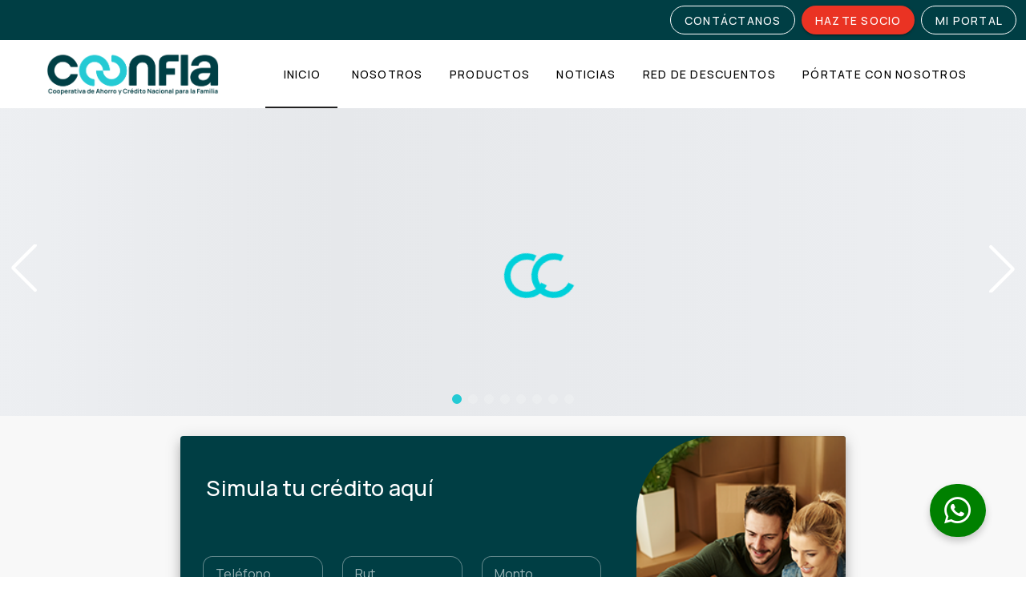

--- FILE ---
content_type: text/html
request_url: https://web.coonfia.cl/preguntas/cual-es-la-diferencia-entre-un-banco-y-una-cooperativa
body_size: 2098
content:
<!DOCTYPE html>
<html lang="es">

<head>
  <meta charset="UTF-8" />
  <link rel="preconnect" href="https://fonts.googleapis.com" />
  <link rel="preconnect" href="https://fonts.gstatic.com" crossorigin />
  <link href="https://fonts.googleapis.com/css2?family=Manrope:wght@200;300;400;500;600;700;800&display=swap"
    rel="stylesheet" />
  <link rel="icon" href="/favicon.ico" />
  <meta name="viewport" content="width=device-width, initial-scale=1.0" />

  <script>
    ; (function (w, d, s, l, i) {
      w[l] = w[l] || []
      w[l].push({ 'gtm.start': new Date().getTime(), event: 'gtm.js' })
      var f = d.getElementsByTagName(s)[0],
        j = d.createElement(s),
        dl = l != 'dataLayer' ? '&l=' + l : ''
      j.async = true
      j.src = 'https://www.googletagmanager.com/gtm.js?id=' + i + dl
      f.parentNode.insertBefore(j, f)
    })(window, document, 'script', 'dataLayer', 'GTM-KTNPZNXQ')
  </script>
  <script>
    !function (f, b, e, v, n, t, s) {
      if (f.fbq) return; n = f.fbq = function () {
        n.callMethod ?
        n.callMethod.apply(n, arguments) : n.queue.push(arguments)
      };
      if (!f._fbq) f._fbq = n; n.push = n; n.loaded = !0; n.version = '2.0';
      n.queue = []; t = b.createElement(e); t.async = !0;
      t.src = v; s = b.getElementsByTagName(e)[0];
      s.parentNode.insertBefore(t, s)
    }(window, document, 'script',
      'https://connect.facebook.net/en_US/fbevents.js');
    fbq('init', '1110013257523073');
    fbq('track', 'PageView');
  </script>
  <!-- <noscript>
    <img height="1" width="1" src="https://www.facebook.com/tr?id=1110013257523073&ev=PageView
&noscript=1" />
  </noscript> -->


  <title>Coonfia</title>
  <!-- <script src="//code.jivosite.com/widget/M9BXbHzrjS" async></script> -->
  <script type="module" crossorigin src="/assets/index-24f422ed.js"></script>
  <link rel="stylesheet" href="/assets/index-6d5cceb4.css">
</head>

<body>
  <div id="app"></div>
  <noscript><iframe src="https://www.googletagmanager.com/ns.html?id=GTM-KTNPZNXQ" height="0" width="0"
      style="display: none; visibility: hidden"></iframe></noscript>

  
</body>

</html>